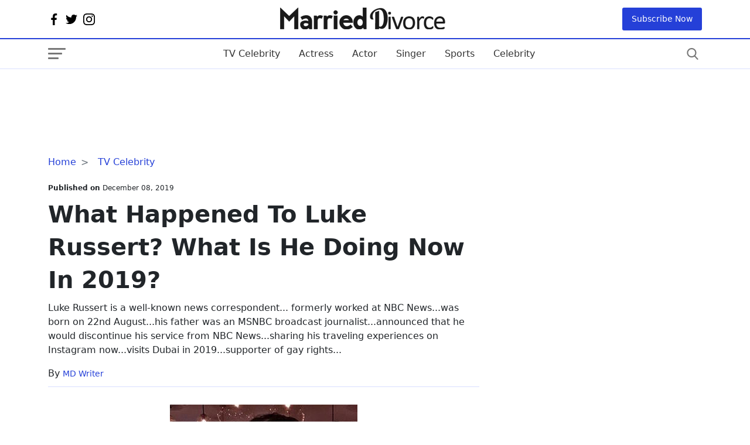

--- FILE ---
content_type: text/html; charset=utf-8
request_url: https://www.google.com/recaptcha/api2/aframe
body_size: 268
content:
<!DOCTYPE HTML><html><head><meta http-equiv="content-type" content="text/html; charset=UTF-8"></head><body><script nonce="R9O7-FhfpuSK3wuucjYTDQ">/** Anti-fraud and anti-abuse applications only. See google.com/recaptcha */ try{var clients={'sodar':'https://pagead2.googlesyndication.com/pagead/sodar?'};window.addEventListener("message",function(a){try{if(a.source===window.parent){var b=JSON.parse(a.data);var c=clients[b['id']];if(c){var d=document.createElement('img');d.src=c+b['params']+'&rc='+(localStorage.getItem("rc::a")?sessionStorage.getItem("rc::b"):"");window.document.body.appendChild(d);sessionStorage.setItem("rc::e",parseInt(sessionStorage.getItem("rc::e")||0)+1);localStorage.setItem("rc::h",'1769498574006');}}}catch(b){}});window.parent.postMessage("_grecaptcha_ready", "*");}catch(b){}</script></body></html>